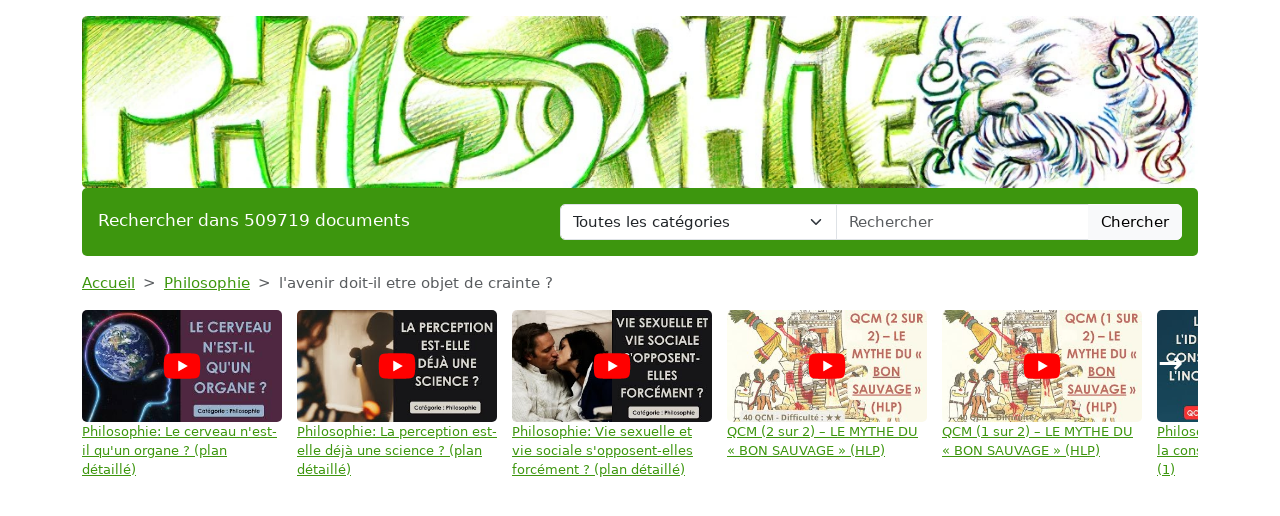

--- FILE ---
content_type: text/html; charset=UTF-8
request_url: https://www.aide-en-philo.com/philosophie/lavenir-doit-il-etre-objet-de-crainte-6
body_size: 10262
content:
<!DOCTYPE html>
<html lang="fr">
<head>
    <meta charset="utf-8">
    <meta name="viewport" content="width=device-width, initial-scale=1">

    <meta name="robots" content="index">
    <meta name="description" content="PLAN A. L&#039;avenir doit nécessairement être objet de crainte. - L&#039;avenir comme privation d&#039;être. - La seule certitude de la mort. B. En étant lié aux pr...">
    <meta name="keywords" content="avenir,objet,crainte">
    <meta name="author" content="Aide en Philo">
    <meta name="publisher" content="Aide en Philo">
    <title>
        l&#039;avenir doit-il etre objet de crainte	?    </title>

    <link rel="canonical" href="https://www.aide-en-philo.com/philosophie/lavenir-doit-il-etre-objet-de-crainte-6">

    <link href="/css/aep/app.css?id=05a93ea0741599da8fbb12866aba5509" rel="stylesheet">

    <link rel="apple-touch-icon" sizes="180x180" href="https://www.aide-en-philo.com/apple-touch-icon.png">
    <link rel="icon" type="image/png" sizes="32x32" href="https://www.aide-en-philo.com/favicon-32x32.png">
    <link rel="icon" type="image/png" sizes="16x16" href="https://www.aide-en-philo.com/favicon-16x16.png">
    <link rel="manifest" href="https://www.aide-en-philo.com/site.webmanifest">

        <link href="/css/common/document.css?id=a8b0c7a2b83290508cd77e5d6e83f971" rel="stylesheet">

    <style>
    .text-c {
        color: #3d960e;
        transition: opacity 0.3s ease;
    }

    .text-c:hover {
        color: #3d960e;
        opacity: 0.8;
    }

    .bg-c {
        background-color: #3d960e;
    }

    .btn.bg-c:hover {
        background-color: #3d960e;
        opacity: 0.8;
    }

    .bd-c {
        border-color: #3d960e;
    }
</style>
</head>
<body>

<header class="container mb-3">

    <a href="https://www.aide-en-philo.com" title="Accueil du site">
    <img class="img-fluid w-100 mt-3 rounded" src="https://www.aide-en-philo.com/img/wpk/aep/banner.webp"
         alt="Aide en Philo"
         title="Bannière de Aide en Philo"
    >
</a>
    <div class="bg-c text-white px-3 py-3 rounded search-section">
        <div class="row header-search
                        cat-color
                                ">
            <div class="col-12 col-md-5 ">
                <p class="fs-5 m-0 py-1 ">Rechercher dans 509719 documents</p>
            </div>
            <div class="d-none d-md-inline-block col-md-7">
                <form action="https://www.aide-en-philo.com/recherche" method="get" class="mb-0 searchbar">
                    <input type="hidden" name="_token" value="qtx6kDW5hSunQEgfz6Kvfop2UCl6ffyfjXu10rSC">                    <div class="input-group">
                        <select name="category" class="form-select form-control">
                            <option value="0" selected>Toutes les catégories</option>
                                                            <option value="anthologie">Anthologie</option>
                                                            <option value="anthropologie-ethnologie">Anthropologie / Ethnologie</option>
                                                            <option value="astrologie">Astrologie</option>
                                                            <option value="beaux-arts">Beaux-Arts</option>
                                                            <option value="biographie">Biographies</option>
                                                            <option value="chronologie">Chronologie</option>
                                                            <option value="cinema">Cinéma</option>
                                                            <option value="citations">Citations</option>
                                                            <option value="college">Collège</option>
                                                            <option value="comptabilite">Comptabilité</option>
                                                            <option value="cours">Cours</option>
                                                            <option value="culture-generale">Culture Générale</option>
                                                            <option value="dictionnaire">Dictionnaire</option>
                                                            <option value="divers">Divers</option>
                                                            <option value="droit">Droit</option>
                                                            <option value="echange">Echange</option>
                                                            <option value="ecologie">Ecologie</option>
                                                            <option value="economie">Economie / SES</option>
                                                            <option value="encyclopedie">Encyclopédie</option>
                                                            <option value="faune-et-flore">Faune et Flore</option>
                                                            <option value="fiches-de-lecture">Fiches de lecture</option>
                                                            <option value="fiches-de-revision">Fiches de révision</option>
                                                            <option value="litterature">Français / Littérature</option>
                                                            <option value="politique">Géopolitique / Politique</option>
                                                            <option value="gestion">Gestion</option>
                                                            <option value="grand-oral">Grand Oral</option>
                                                            <option value="histoire-geographie">Histoire-Géographie</option>
                                                            <option value="informatique-nsi">Informatique / NSI</option>
                                                            <option value="inventeurs-et-explorateurs">Inventeurs et Explorateurs</option>
                                                            <option value="langues">Langues</option>
                                                            <option value="mathematiques">Mathématiques</option>
                                                            <option value="medecine">Médecine</option>
                                                            <option value="methodologie">Méthodologie</option>
                                                            <option value="mythologie">Mythologie</option>
                                                            <option value="pedagogie">Pédagogie</option>
                                                            <option value="philosophie">Philosophie</option>
                                                            <option value="physique-chimie">Physique-Chimie</option>
                                                            <option value="podcast">Podcast</option>
                                                            <option value="psychologie">Psychologie</option>
                                                            <option value="quizz-gratuit">Quiz Gratuit</option>
                                                            <option value="rapport-de-stage">Rapport de stage</option>
                                                            <option value="religions">Religions</option>
                                                            <option value="ressources-gratuites">Ressources gratuites</option>
                                                            <option value="sciences-et-techniques">Sciences et Techniques</option>
                                                            <option value="sociologie">Sociologie</option>
                                                            <option value="sports-et-loisirs">Sports et Loisirs</option>
                                                            <option value="svt">SVT</option>
                                                    </select>
                        <input type="text"
                               class="form-control"
                               name="query"
                               placeholder="Rechercher"
                               required
                               value="">
                        <button class="btn btn-light searchbar-submit" type="submit">Chercher</button>
                    </div>
                </form>
            </div>
            <div class="d-inline-block d-md-none">
                <form action="https://www.aide-en-philo.com/recherche" method="get" class="mb-0 searchbar">
                    <input type="hidden" name="_token" value="qtx6kDW5hSunQEgfz6Kvfop2UCl6ffyfjXu10rSC">                    <select name="category" class="form-select form-control mb-2">
                        <option value="0" selected>Toutes les catégories</option>
                                                    <option value="anthologie">Anthologie</option>
                                                    <option value="anthropologie-ethnologie">Anthropologie / Ethnologie</option>
                                                    <option value="astrologie">Astrologie</option>
                                                    <option value="beaux-arts">Beaux-Arts</option>
                                                    <option value="biographie">Biographies</option>
                                                    <option value="chronologie">Chronologie</option>
                                                    <option value="cinema">Cinéma</option>
                                                    <option value="citations">Citations</option>
                                                    <option value="college">Collège</option>
                                                    <option value="comptabilite">Comptabilité</option>
                                                    <option value="cours">Cours</option>
                                                    <option value="culture-generale">Culture Générale</option>
                                                    <option value="dictionnaire">Dictionnaire</option>
                                                    <option value="divers">Divers</option>
                                                    <option value="droit">Droit</option>
                                                    <option value="echange">Echange</option>
                                                    <option value="ecologie">Ecologie</option>
                                                    <option value="economie">Economie / SES</option>
                                                    <option value="encyclopedie">Encyclopédie</option>
                                                    <option value="faune-et-flore">Faune et Flore</option>
                                                    <option value="fiches-de-lecture">Fiches de lecture</option>
                                                    <option value="fiches-de-revision">Fiches de révision</option>
                                                    <option value="litterature">Français / Littérature</option>
                                                    <option value="politique">Géopolitique / Politique</option>
                                                    <option value="gestion">Gestion</option>
                                                    <option value="grand-oral">Grand Oral</option>
                                                    <option value="histoire-geographie">Histoire-Géographie</option>
                                                    <option value="informatique-nsi">Informatique / NSI</option>
                                                    <option value="inventeurs-et-explorateurs">Inventeurs et Explorateurs</option>
                                                    <option value="langues">Langues</option>
                                                    <option value="mathematiques">Mathématiques</option>
                                                    <option value="medecine">Médecine</option>
                                                    <option value="methodologie">Méthodologie</option>
                                                    <option value="mythologie">Mythologie</option>
                                                    <option value="pedagogie">Pédagogie</option>
                                                    <option value="philosophie">Philosophie</option>
                                                    <option value="physique-chimie">Physique-Chimie</option>
                                                    <option value="podcast">Podcast</option>
                                                    <option value="psychologie">Psychologie</option>
                                                    <option value="quizz-gratuit">Quiz Gratuit</option>
                                                    <option value="rapport-de-stage">Rapport de stage</option>
                                                    <option value="religions">Religions</option>
                                                    <option value="ressources-gratuites">Ressources gratuites</option>
                                                    <option value="sciences-et-techniques">Sciences et Techniques</option>
                                                    <option value="sociologie">Sociologie</option>
                                                    <option value="sports-et-loisirs">Sports et Loisirs</option>
                                                    <option value="svt">SVT</option>
                                            </select>
                    <div class="input-group">
                        <input type="text" class="form-control" name="query" placeholder="Rechercher" required>
                        <button class="btn btn-light searchbar-submit" type="submit">Chercher</button>
                    </div>
                </form>
            </div>
        </div>
    </div>

    
</header>

<main class="container mb-5">
    
    <nav style="--bs-breadcrumb-divider: '>';" aria-label="breadcrumb" class="mb-3">
    <ol class="breadcrumb">
        <li class="breadcrumb-item"><a class="text-c" href="https://www.aide-en-philo.com" title="Accueil">Accueil</a></li>
                    <li class="breadcrumb-item"><a class="text-c"
                                           title="Philosophie"
                                           href="https://www.aide-en-philo.com/categorie/philosophie-0">Philosophie</a>
            </li>
                <li class="breadcrumb-item active" aria-current="page">l&#039;avenir doit-il etre objet de crainte	?</li>
    </ol>
</nav>
    <div class="thumbs-container" id="thumbs-container">
        <div class="thumbs" id="thumbs">
                            <div class="thumb">
                    <a href="https://youtu.be/jIZZgVnkxfU" target="_blank" class="thumb-link"
                       title="Philosophie: Le cerveau n&#039;est-il qu&#039;un organe ? (plan détaillé)">
                        <div class="thumb-img-container">
                            <img src="https://i.ytimg.com/vi/jIZZgVnkxfU/mqdefault.jpg" alt="Philosophie: Le cerveau n&#039;est-il qu&#039;un organe ? (plan détaillé)" class="thumb-img">
                            <div class="thumb-overlay">
                                <img src="https://www.aide-en-philo.com/img/wpk/common/yt.svg"/>
                            </div>
                        </div>
                        <span class="thumb-title">Philosophie: Le cerveau n&#039;est-il qu&#039;un organe ? (plan détaillé)</span>
                    </a>
                </div>
                            <div class="thumb">
                    <a href="https://youtu.be/OY_sqpXo8-M" target="_blank" class="thumb-link"
                       title="Philosophie: La perception est-elle déjà une science ? (plan détaillé)">
                        <div class="thumb-img-container">
                            <img src="https://i.ytimg.com/vi/OY_sqpXo8-M/mqdefault.jpg" alt="Philosophie: La perception est-elle déjà une science ? (plan détaillé)" class="thumb-img">
                            <div class="thumb-overlay">
                                <img src="https://www.aide-en-philo.com/img/wpk/common/yt.svg"/>
                            </div>
                        </div>
                        <span class="thumb-title">Philosophie: La perception est-elle déjà une science ? (plan détaillé)</span>
                    </a>
                </div>
                            <div class="thumb">
                    <a href="https://youtu.be/NTCzvZgfofA" target="_blank" class="thumb-link"
                       title="Philosophie: Vie sexuelle et vie sociale s&#039;opposent-elles forcément ? (plan détaillé)">
                        <div class="thumb-img-container">
                            <img src="https://i.ytimg.com/vi/NTCzvZgfofA/mqdefault.jpg" alt="Philosophie: Vie sexuelle et vie sociale s&#039;opposent-elles forcément ? (plan détaillé)" class="thumb-img">
                            <div class="thumb-overlay">
                                <img src="https://www.aide-en-philo.com/img/wpk/common/yt.svg"/>
                            </div>
                        </div>
                        <span class="thumb-title">Philosophie: Vie sexuelle et vie sociale s&#039;opposent-elles forcément ? (plan détaillé)</span>
                    </a>
                </div>
                            <div class="thumb">
                    <a href="https://youtu.be/J6hLJFgOiD8" target="_blank" class="thumb-link"
                       title="QCM (2 sur 2) – LE MYTHE DU « BON SAUVAGE » (HLP)">
                        <div class="thumb-img-container">
                            <img src="https://i.ytimg.com/vi/J6hLJFgOiD8/mqdefault.jpg" alt="QCM (2 sur 2) – LE MYTHE DU « BON SAUVAGE » (HLP)" class="thumb-img">
                            <div class="thumb-overlay">
                                <img src="https://www.aide-en-philo.com/img/wpk/common/yt.svg"/>
                            </div>
                        </div>
                        <span class="thumb-title">QCM (2 sur 2) – LE MYTHE DU « BON SAUVAGE » (HLP)</span>
                    </a>
                </div>
                            <div class="thumb">
                    <a href="https://youtu.be/CsZ7YmZGMnw" target="_blank" class="thumb-link"
                       title="QCM (1 sur 2) – LE MYTHE DU « BON SAUVAGE » (HLP)">
                        <div class="thumb-img-container">
                            <img src="https://i.ytimg.com/vi/CsZ7YmZGMnw/mqdefault.jpg" alt="QCM (1 sur 2) – LE MYTHE DU « BON SAUVAGE » (HLP)" class="thumb-img">
                            <div class="thumb-overlay">
                                <img src="https://www.aide-en-philo.com/img/wpk/common/yt.svg"/>
                            </div>
                        </div>
                        <span class="thumb-title">QCM (1 sur 2) – LE MYTHE DU « BON SAUVAGE » (HLP)</span>
                    </a>
                </div>
                            <div class="thumb">
                    <a href="https://youtu.be/I3v_sgw7OEI" target="_blank" class="thumb-link"
                       title="Philosophie: Le moi, l&#039;identité, la conscience et l&#039;inconscient (1)">
                        <div class="thumb-img-container">
                            <img src="https://i.ytimg.com/vi/I3v_sgw7OEI/mqdefault.jpg" alt="Philosophie: Le moi, l&#039;identité, la conscience et l&#039;inconscient (1)" class="thumb-img">
                            <div class="thumb-overlay">
                                <img src="https://www.aide-en-philo.com/img/wpk/common/yt.svg"/>
                            </div>
                        </div>
                        <span class="thumb-title">Philosophie: Le moi, l&#039;identité, la conscience et l&#039;inconscient (1)</span>
                    </a>
                </div>
                            <div class="thumb">
                    <a href="https://youtu.be/Qg4TEXXNplo" target="_blank" class="thumb-link"
                       title="TEST DE CONTROLE DES CONNAISSANCES:  liberté, bonheur, temps et mort (PHILOSOPHIE)">
                        <div class="thumb-img-container">
                            <img src="https://i.ytimg.com/vi/Qg4TEXXNplo/mqdefault.jpg" alt="TEST DE CONTROLE DES CONNAISSANCES:  liberté, bonheur, temps et mort (PHILOSOPHIE)" class="thumb-img">
                            <div class="thumb-overlay">
                                <img src="https://www.aide-en-philo.com/img/wpk/common/yt.svg"/>
                            </div>
                        </div>
                        <span class="thumb-title">TEST DE CONTROLE DES CONNAISSANCES:  liberté, bonheur, temps et mort (PHILOSOPHIE)</span>
                    </a>
                </div>
                            <div class="thumb">
                    <a href="https://youtu.be/CulvNLeLq_U" target="_blank" class="thumb-link"
                       title="🧠 QCM — Les passions (H.L.P. : Les expressions de la sensibilité)">
                        <div class="thumb-img-container">
                            <img src="https://i.ytimg.com/vi/CulvNLeLq_U/mqdefault.jpg" alt="🧠 QCM — Les passions (H.L.P. : Les expressions de la sensibilité)" class="thumb-img">
                            <div class="thumb-overlay">
                                <img src="https://www.aide-en-philo.com/img/wpk/common/yt.svg"/>
                            </div>
                        </div>
                        <span class="thumb-title">🧠 QCM — Les passions (H.L.P. : Les expressions de la sensibilité)</span>
                    </a>
                </div>
                            <div class="thumb">
                    <a href="https://youtu.be/QeR7-3WhAVE" target="_blank" class="thumb-link"
                       title="QCM SUR LE STOÏCISME - 20 QCM">
                        <div class="thumb-img-container">
                            <img src="https://i.ytimg.com/vi/QeR7-3WhAVE/mqdefault.jpg" alt="QCM SUR LE STOÏCISME - 20 QCM" class="thumb-img">
                            <div class="thumb-overlay">
                                <img src="https://www.aide-en-philo.com/img/wpk/common/yt.svg"/>
                            </div>
                        </div>
                        <span class="thumb-title">QCM SUR LE STOÏCISME - 20 QCM</span>
                    </a>
                </div>
                            <div class="thumb">
                    <a href="https://youtu.be/I-Br3uG0WMM" target="_blank" class="thumb-link"
                       title="Epicure et l&#039;épicurisme -  21 QCM - Difficulté : ★★">
                        <div class="thumb-img-container">
                            <img src="https://i.ytimg.com/vi/I-Br3uG0WMM/mqdefault.jpg" alt="Epicure et l&#039;épicurisme -  21 QCM - Difficulté : ★★" class="thumb-img">
                            <div class="thumb-overlay">
                                <img src="https://www.aide-en-philo.com/img/wpk/common/yt.svg"/>
                            </div>
                        </div>
                        <span class="thumb-title">Epicure et l&#039;épicurisme -  21 QCM - Difficulté : ★★</span>
                    </a>
                </div>
                            <div class="thumb">
                    <a href="https://youtu.be/7-DpOYMlElU" target="_blank" class="thumb-link"
                       title="🧩 QCM — La Vérité">
                        <div class="thumb-img-container">
                            <img src="https://i.ytimg.com/vi/7-DpOYMlElU/mqdefault.jpg" alt="🧩 QCM — La Vérité" class="thumb-img">
                            <div class="thumb-overlay">
                                <img src="https://www.aide-en-philo.com/img/wpk/common/yt.svg"/>
                            </div>
                        </div>
                        <span class="thumb-title">🧩 QCM — La Vérité</span>
                    </a>
                </div>
                            <div class="thumb">
                    <a href="https://youtu.be/dX9-T1sySEs" target="_blank" class="thumb-link"
                       title="Philosophie: L&#039;art est il un luxe superflu ? (plan détaillé)">
                        <div class="thumb-img-container">
                            <img src="https://i.ytimg.com/vi/dX9-T1sySEs/mqdefault.jpg" alt="Philosophie: L&#039;art est il un luxe superflu ? (plan détaillé)" class="thumb-img">
                            <div class="thumb-overlay">
                                <img src="https://www.aide-en-philo.com/img/wpk/common/yt.svg"/>
                            </div>
                        </div>
                        <span class="thumb-title">Philosophie: L&#039;art est il un luxe superflu ? (plan détaillé)</span>
                    </a>
                </div>
                            <div class="thumb">
                    <a href="https://youtu.be/WVn2UbHKUrU" target="_blank" class="thumb-link"
                       title="Philosophie: Faut-il être seul pour être soi même ? (plan détaillé)">
                        <div class="thumb-img-container">
                            <img src="https://i.ytimg.com/vi/WVn2UbHKUrU/mqdefault.jpg" alt="Philosophie: Faut-il être seul pour être soi même ? (plan détaillé)" class="thumb-img">
                            <div class="thumb-overlay">
                                <img src="https://www.aide-en-philo.com/img/wpk/common/yt.svg"/>
                            </div>
                        </div>
                        <span class="thumb-title">Philosophie: Faut-il être seul pour être soi même ? (plan détaillé)</span>
                    </a>
                </div>
                            <div class="thumb">
                    <a href="https://youtu.be/Tv5ApOA3O0k" target="_blank" class="thumb-link"
                       title="15 QCM - La conscience et l’inconscient (philosophie)">
                        <div class="thumb-img-container">
                            <img src="https://i.ytimg.com/vi/Tv5ApOA3O0k/mqdefault.jpg" alt="15 QCM - La conscience et l’inconscient (philosophie)" class="thumb-img">
                            <div class="thumb-overlay">
                                <img src="https://www.aide-en-philo.com/img/wpk/common/yt.svg"/>
                            </div>
                        </div>
                        <span class="thumb-title">15 QCM - La conscience et l’inconscient (philosophie)</span>
                    </a>
                </div>
                            <div class="thumb">
                    <a href="https://youtu.be/y_W31lBwmG4" target="_blank" class="thumb-link"
                       title="Philosophie: Liberté, responsabilité et société - 15 QCM - Difficulté : ★★">
                        <div class="thumb-img-container">
                            <img src="https://i.ytimg.com/vi/y_W31lBwmG4/mqdefault.jpg" alt="Philosophie: Liberté, responsabilité et société - 15 QCM - Difficulté : ★★" class="thumb-img">
                            <div class="thumb-overlay">
                                <img src="https://www.aide-en-philo.com/img/wpk/common/yt.svg"/>
                            </div>
                        </div>
                        <span class="thumb-title">Philosophie: Liberté, responsabilité et société - 15 QCM - Difficulté : ★★</span>
                    </a>
                </div>
                            <div class="thumb">
                    <a href="https://youtu.be/vnzo6dyW3SA" target="_blank" class="thumb-link"
                       title="🧠 QCM – La liberté (philosophie)">
                        <div class="thumb-img-container">
                            <img src="https://i.ytimg.com/vi/vnzo6dyW3SA/mqdefault.jpg" alt="🧠 QCM – La liberté (philosophie)" class="thumb-img">
                            <div class="thumb-overlay">
                                <img src="https://www.aide-en-philo.com/img/wpk/common/yt.svg"/>
                            </div>
                        </div>
                        <span class="thumb-title">🧠 QCM – La liberté (philosophie)</span>
                    </a>
                </div>
                            <div class="thumb">
                    <a href="https://youtu.be/p91Gjc18xKI" target="_blank" class="thumb-link"
                       title="QCM général sur toutes les notions  du programme (philosophie)">
                        <div class="thumb-img-container">
                            <img src="https://i.ytimg.com/vi/p91Gjc18xKI/mqdefault.jpg" alt="QCM général sur toutes les notions  du programme (philosophie)" class="thumb-img">
                            <div class="thumb-overlay">
                                <img src="https://www.aide-en-philo.com/img/wpk/common/yt.svg"/>
                            </div>
                        </div>
                        <span class="thumb-title">QCM général sur toutes les notions  du programme (philosophie)</span>
                    </a>
                </div>
                            <div class="thumb">
                    <a href="https://youtu.be/4hlZHzMlJIo" target="_blank" class="thumb-link"
                       title="Oeuvres philosophiques (4)">
                        <div class="thumb-img-container">
                            <img src="https://i.ytimg.com/vi/4hlZHzMlJIo/mqdefault.jpg" alt="Oeuvres philosophiques (4)" class="thumb-img">
                            <div class="thumb-overlay">
                                <img src="https://www.aide-en-philo.com/img/wpk/common/yt.svg"/>
                            </div>
                        </div>
                        <span class="thumb-title">Oeuvres philosophiques (4)</span>
                    </a>
                </div>
                            <div class="thumb">
                    <a href="https://youtu.be/qLaLqp2aFKA" target="_blank" class="thumb-link"
                       title="Vingt grandes oeuvres de la pensée philosophique">
                        <div class="thumb-img-container">
                            <img src="https://i.ytimg.com/vi/qLaLqp2aFKA/mqdefault.jpg" alt="Vingt grandes oeuvres de la pensée philosophique" class="thumb-img">
                            <div class="thumb-overlay">
                                <img src="https://www.aide-en-philo.com/img/wpk/common/yt.svg"/>
                            </div>
                        </div>
                        <span class="thumb-title">Vingt grandes oeuvres de la pensée philosophique</span>
                    </a>
                </div>
                            <div class="thumb">
                    <a href="https://youtu.be/cllovxc3Djk" target="_blank" class="thumb-link"
                       title="Oeuvres philosophiques - 2 -">
                        <div class="thumb-img-container">
                            <img src="https://i.ytimg.com/vi/cllovxc3Djk/mqdefault.jpg" alt="Oeuvres philosophiques - 2 -" class="thumb-img">
                            <div class="thumb-overlay">
                                <img src="https://www.aide-en-philo.com/img/wpk/common/yt.svg"/>
                            </div>
                        </div>
                        <span class="thumb-title">Oeuvres philosophiques - 2 -</span>
                    </a>
                </div>
                            <div class="thumb">
                    <a href="https://youtu.be/bpshCuXUZTM" target="_blank" class="thumb-link"
                       title="Philosophie: La raison peut-elle remplacer la religion ? (plan détaillé)">
                        <div class="thumb-img-container">
                            <img src="https://i.ytimg.com/vi/bpshCuXUZTM/mqdefault.jpg" alt="Philosophie: La raison peut-elle remplacer la religion ? (plan détaillé)" class="thumb-img">
                            <div class="thumb-overlay">
                                <img src="https://www.aide-en-philo.com/img/wpk/common/yt.svg"/>
                            </div>
                        </div>
                        <span class="thumb-title">Philosophie: La raison peut-elle remplacer la religion ? (plan détaillé)</span>
                    </a>
                </div>
                            <div class="thumb">
                    <a href="https://youtu.be/9aBucomMk3Y" target="_blank" class="thumb-link"
                       title="Philosophie: Le hasard n&#039;est-il qu&#039;une impression subjective ? (plan détaillé)">
                        <div class="thumb-img-container">
                            <img src="https://i.ytimg.com/vi/9aBucomMk3Y/mqdefault.jpg" alt="Philosophie: Le hasard n&#039;est-il qu&#039;une impression subjective ? (plan détaillé)" class="thumb-img">
                            <div class="thumb-overlay">
                                <img src="https://www.aide-en-philo.com/img/wpk/common/yt.svg"/>
                            </div>
                        </div>
                        <span class="thumb-title">Philosophie: Le hasard n&#039;est-il qu&#039;une impression subjective ? (plan détaillé)</span>
                    </a>
                </div>
                            <div class="thumb">
                    <a href="https://youtu.be/tkSHtCWwVMM" target="_blank" class="thumb-link"
                       title="Philosophie: Peut-on être idéaliste ? (plan détaillé)">
                        <div class="thumb-img-container">
                            <img src="https://i.ytimg.com/vi/tkSHtCWwVMM/mqdefault.jpg" alt="Philosophie: Peut-on être idéaliste ? (plan détaillé)" class="thumb-img">
                            <div class="thumb-overlay">
                                <img src="https://www.aide-en-philo.com/img/wpk/common/yt.svg"/>
                            </div>
                        </div>
                        <span class="thumb-title">Philosophie: Peut-on être idéaliste ? (plan détaillé)</span>
                    </a>
                </div>
                            <div class="thumb">
                    <a href="https://youtu.be/nZK_tNLBTRQ" target="_blank" class="thumb-link"
                       title="Philosophie: L&#039;histoire de l&#039;humanité obéit-elle à une finalité supérieure ? (plan détaillé)">
                        <div class="thumb-img-container">
                            <img src="https://i.ytimg.com/vi/nZK_tNLBTRQ/mqdefault.jpg" alt="Philosophie: L&#039;histoire de l&#039;humanité obéit-elle à une finalité supérieure ? (plan détaillé)" class="thumb-img">
                            <div class="thumb-overlay">
                                <img src="https://www.aide-en-philo.com/img/wpk/common/yt.svg"/>
                            </div>
                        </div>
                        <span class="thumb-title">Philosophie: L&#039;histoire de l&#039;humanité obéit-elle à une finalité supérieure ? (plan détaillé)</span>
                    </a>
                </div>
                            <div class="thumb">
                    <a href="https://youtu.be/zTEC-3alsyY" target="_blank" class="thumb-link"
                       title="Philosophie: L&#039;esprit se réduit-il à la pensée ? (plan détaillé)">
                        <div class="thumb-img-container">
                            <img src="https://i.ytimg.com/vi/zTEC-3alsyY/mqdefault.jpg" alt="Philosophie: L&#039;esprit se réduit-il à la pensée ? (plan détaillé)" class="thumb-img">
                            <div class="thumb-overlay">
                                <img src="https://www.aide-en-philo.com/img/wpk/common/yt.svg"/>
                            </div>
                        </div>
                        <span class="thumb-title">Philosophie: L&#039;esprit se réduit-il à la pensée ? (plan détaillé)</span>
                    </a>
                </div>
                            <div class="thumb">
                    <a href="https://youtu.be/yBb4qzZlV38" target="_blank" class="thumb-link"
                       title="Philosophie: L&#039;État doit-il limiter son pouvoir ? (plan détaillé)">
                        <div class="thumb-img-container">
                            <img src="https://i.ytimg.com/vi/yBb4qzZlV38/mqdefault.jpg" alt="Philosophie: L&#039;État doit-il limiter son pouvoir ? (plan détaillé)" class="thumb-img">
                            <div class="thumb-overlay">
                                <img src="https://www.aide-en-philo.com/img/wpk/common/yt.svg"/>
                            </div>
                        </div>
                        <span class="thumb-title">Philosophie: L&#039;État doit-il limiter son pouvoir ? (plan détaillé)</span>
                    </a>
                </div>
                            <div class="thumb">
                    <a href="https://youtu.be/q_-YbJfa14M" target="_blank" class="thumb-link"
                       title="Philosophie: La philosophie a-t-elle tendance à oublier la tragédie de l&#039;existence ? (plan détaillé)">
                        <div class="thumb-img-container">
                            <img src="https://i.ytimg.com/vi/q_-YbJfa14M/mqdefault.jpg" alt="Philosophie: La philosophie a-t-elle tendance à oublier la tragédie de l&#039;existence ? (plan détaillé)" class="thumb-img">
                            <div class="thumb-overlay">
                                <img src="https://www.aide-en-philo.com/img/wpk/common/yt.svg"/>
                            </div>
                        </div>
                        <span class="thumb-title">Philosophie: La philosophie a-t-elle tendance à oublier la tragédie de l&#039;existence ? (plan détaillé)</span>
                    </a>
                </div>
                            <div class="thumb">
                    <a href="https://youtu.be/L7CL66IzSy0" target="_blank" class="thumb-link"
                       title="Philosophie: L&#039;image tue t elle l&#039;écrit ? (plan détaillé)">
                        <div class="thumb-img-container">
                            <img src="https://i.ytimg.com/vi/L7CL66IzSy0/mqdefault.jpg" alt="Philosophie: L&#039;image tue t elle l&#039;écrit ? (plan détaillé)" class="thumb-img">
                            <div class="thumb-overlay">
                                <img src="https://www.aide-en-philo.com/img/wpk/common/yt.svg"/>
                            </div>
                        </div>
                        <span class="thumb-title">Philosophie: L&#039;image tue t elle l&#039;écrit ? (plan détaillé)</span>
                    </a>
                </div>
                            <div class="thumb">
                    <a href="https://youtu.be/HiDanWtUo9Q" target="_blank" class="thumb-link"
                       title="Philosophie: L&#039;homme est il par nature égoïste ? (plan détaillé)">
                        <div class="thumb-img-container">
                            <img src="https://i.ytimg.com/vi/HiDanWtUo9Q/mqdefault.jpg" alt="Philosophie: L&#039;homme est il par nature égoïste ? (plan détaillé)" class="thumb-img">
                            <div class="thumb-overlay">
                                <img src="https://www.aide-en-philo.com/img/wpk/common/yt.svg"/>
                            </div>
                        </div>
                        <span class="thumb-title">Philosophie: L&#039;homme est il par nature égoïste ? (plan détaillé)</span>
                    </a>
                </div>
                            <div class="thumb">
                    <a href="https://youtu.be/LmX5McPLxzE" target="_blank" class="thumb-link"
                       title="Philosophie: En art, est-ce la forme seule qui compte ? (plan détaillé)">
                        <div class="thumb-img-container">
                            <img src="https://i.ytimg.com/vi/LmX5McPLxzE/mqdefault.jpg" alt="Philosophie: En art, est-ce la forme seule qui compte ? (plan détaillé)" class="thumb-img">
                            <div class="thumb-overlay">
                                <img src="https://www.aide-en-philo.com/img/wpk/common/yt.svg"/>
                            </div>
                        </div>
                        <span class="thumb-title">Philosophie: En art, est-ce la forme seule qui compte ? (plan détaillé)</span>
                    </a>
                </div>
                    </div>
        <span id="thumb-nav-prev">←</span>
        <span id="thumb-nav-next">→</span>
    </div>

    
    <div class="d-flex flex-row justify-content-between align-items-start">
        <h1 class="mb-4">l&#039;avenir doit-il etre objet de crainte	?</h1>
            </div>

    <div class="text-center">
        <button class="open-payment btn bg-c text-white mb-3">
        <svg style="margin: 0 0 3px 0;" fill="white" xmlns="http://www.w3.org/2000/svg" width="15" height="15" viewBox="0 0 20 20">
            <title>
                download
            </title>
            <path d="M17 12v5H3v-5H1v5a2 2 0 0 0 2 2h14a2 2 0 0 0 2-2v-5z"/>
            <path d="M10 15l5-6h-4V1H9v8H5l5 6z"/>
        </svg>
        Obtenir ce document
    </button>

    </div>

    
    <h2 class="mb-3">Extrait du document</h2>

    
    
            <div class="card mb-3">
            <div class="card-body">
                                <p class="fw-light mb-0">«
                                                                                                                            PLAN
A.
                                                            <br>
                                                                                <br>
                                                                    L'avenir doit nécessairement être objet de crainte.
- L'avenir comme privation d'être.
- La seule certitude de la mort.
B.
                                                            <br>
                                                                                <br>
                                                                    En étant lié aux projets et aux possibles, l'avenir ne doit pas être
objet de crainte.
- Le dynamisme de la vie.
- L'expérience de la liberté dans le projet.
C.
                                                            <br>
                                                                                <br>
                                                                    Angoisse et liberté étant inséparables, l'avenir est davantage objet
d'angoisse que de crainte.
- L'angoisse comme expérience de la liberté.
- La responsabilité.
Problématique : L'avenir n'étant pas donné, il est difficile d'en faire un objet réel ; or c'est justement parce qu'il ne
renvoie pas à de la réalité qu'il peut susciter la crainte.
                                                            <br>
                                                                                <br>
                                                                    L'avenir se définit comme la dimension future du temps,
privée d'existence.
                                                            <br>
                                                                                <br>
                                                                    Il met enjeu un principe de dégradation et de mort inquiétant.
                                                            <br>
                                                                                <br>
                                                                    Mais n'est-il pas aussi un aspect
de la liberté et du pouvoir que l'homme peut avoir sur sa propre existence ?
PISTES POUR LA DISSERTATION
• L'avenir doit, nécessairement et obligatoirement, être objet de crainte : L'homme se projette vers l'avenir, objet
nécessairement d'une appréhension.
                                                            <br>
                                                                                <br>
                                                                    L'attitude de notre conscience vis-à-vis de l'avenir est celle de l'attente,
marquée par l'instabilité et les incertitudes inquiétantes.
                                                            <br>
                                                                                <br>
                                                                    Nous voyons se succéder les images les plus diverses.
                                                            <br>
                                                                                <br>
                                                                    Or
ces images ne correspondent à rien de donné.
                                                            <br>
                                                                                <br>
                                                                    Le mouvement de pensée vers l'avenir ne correspond pas à un objet
au sens strict du terme.
                                                            <br>
                                                                                <br>
                                                                    C'est un fait que notre avenir, loin d'être donné, est incertain et ne forme pas un objet en
tant que tel.
                                                            <br>
                                                                                <br>
                                                                    Nous nous projetons vers une absence, nous tendons nécessairement notre esprit vers les dangers
possibles liés aux incertitudes et à la temporalité.
                                                            <br>
                                                                                <br>
                                                                    Aussi devons-nous nécessairement, dans cette optique, saisir
l'avenir comme objet de crainte et d'appréhension.
                                                            <br>
                                                                                <br>
                                                                    Car l'avenir est privation d'être : il se présente à moi non point
comme une plénitude, mais comme un non-être dangereux, ayant une existence imparfaite ou obscure.
                                                            <br>
                                                                                <br>
                                                                    Je dois
craindre le temps comme avenir car il me révèle mes impuissances et mes limites : je bute contre un obstacle
étrange, insaisissable, un vide fait, pétri, d'impuissance et d'étrangeté.
                                                            <br>
                                                                        </p>
                <div class="ad-container ad-inline">
        <ins class="adsbygoogle"
             style="display:block; text-align:center;"
             data-ad-layout="in-article"
             data-ad-format="fluid"
             data-ad-client="ca-pub-1721968796862149"
             data-ad-slot="8226996610"></ins>
    </div>
    <script type="e6c3c90b129792c907c9428a-text/javascript">
        (adsbygoogle = window.adsbygoogle || []).push({});
    </script>
                <p class="fw-light mb-0">
                                                                    L'avenir ne me signale-t-il pas mon
impuissance ? Tout en lui est déséquilibre, attente vide, effort arc-bouté dans la vacuité.
                                                            <br>
                                                                                <br>
                                                                    Je dois nécessairement
craindre cet avenir marqué par le non-être.
                                                            <br>
                                                                                <br>
                                                                    C'est ce que note justement Ferdinand Alquié : « Le corps ne se tend
alors que vers l'absence, l'esprit doit se nourrir d'images imprécises, et non de souvenirs ou de sensations [...] Sans
cesse freinée et mise en réserve, notre énergie frémit et s'impatiente, esquisse des mouvements et, par là, nous
déséquilibre.
                                                            <br>
                                                                                <br>
                                                                    » (F.
                                                            <br>
                                                                                <br>
                                                                    Alquié, Le Désir d'éternité, PUF, p.
                                                            <br>
                                                                                <br>
                                                                    36).
Une autre raison fait que le temps doit être nécessairement objet de crainte et d'appréhension.
                                                            <br>
                                                                                <br>
                                                                    En effet, le temps
se manifeste à moi dans l'irréversibilité des changements.
                                                            <br>
                                                                                <br>
                                                                    Il est le caractère qu'ont les changements d'être
irréversibles.
                                                            <br>
                                                                                <br>
                                                                    Dès lors, que représente l'avenir et pourquoi doit-il être nécessairement objet de crainte ? L'avenir me
dévoile ma mort, en lui inscrite.
                                                            <br>
                                                                                <br>
                                                                    La corruption temporelle pénètre mon avenir.
                                                            <br>
                                                                                <br>
                                                                    La mort est par l'avenir au centre de
ma vie et je dois nécessairement (par l'effet même de la nature des choses) la saisir comme objet de crainte.
Ainsi l'avenir suscite la crainte car il peut contenir l'incertitude et le danger, mais aussi parce qu'il est lié à la seule
certitude que je possède : la certitude du néant, la certitude de la mort.
                                                            <br>
                                                                                <br>
                                                                    Ce que promet, à coup sûr, l'avenir, c'est
la mort car l'avenir contient ma fin et chaque minute du temps me conduit vers cette fin.
                                                            <br>
                                                                                <br>
                                                                    Comment penserais-je
l'avenir sans penser à ma mort ? Toute pensée de l'avenir anticipe cette mort et se tourne vers elle.
                                                            <br>
                                                                                <br>
                                                                    Je suis un êtrepour-la-mort et cette dernière structure mon existence.
                                                            <br>
                                                                                <br>
                                                                    L'avenir doit donc nécessairement être objet de crainte et
d'appréhension.
                                                            <br>
                                                                                <br>
                                                                    Mais le terme de crainte recèle une certaine ambiguïté parce que la crainte porte sur un objet
précis.
                                                            <br>
                                                                                <br>
                                                                    D'autre part, l'avenir doit nécessairement, selon la série des causes, être objet d'appréhension ; mais il ne le
doit pas nécessairement, selon l'ordre de l'obligation.
                                                            <br>
                                                                                <br>
                                                                    Il nous faut donc passer à un autre type de thématique et
tenter de comprendre l'avenir à travers une pratique libre, à travers l'expérience de la liberté dans le projet..
                                                                                                                    »</p>
            </div>
        </div>

                    <div class="my-3">
                <div class="ad-container">
        <ins class="adsbygoogle"
             style="display:block"
             data-ad-client="ca-pub-1721968796862149"
             data-ad-slot="4857499760"
             data-ad-format="auto"
             data-full-width-responsive="true"></ins>
    </div>
    <script type="e6c3c90b129792c907c9428a-text/javascript">
        (adsbygoogle = window.adsbygoogle || []).push({});
    </script>
            </div>
        
        <div class="text-center">
            <button class="open-payment btn bg-c text-white mb-3">
        <svg style="margin: 0 0 3px 0;" fill="white" xmlns="http://www.w3.org/2000/svg" width="15" height="15" viewBox="0 0 20 20">
            <title>
                download
            </title>
            <path d="M17 12v5H3v-5H1v5a2 2 0 0 0 2 2h14a2 2 0 0 0 2-2v-5z"/>
            <path d="M10 15l5-6h-4V1H9v8H5l5 6z"/>
        </svg>
        Obtenir ce document
    </button>

        </div>

    
    
            <p class="text-center fw-bold">↓↓↓ APERÇU DU DOCUMENT ↓↓↓</p>

        <div class="pdf-preview mb-4">
            <div class="pdf-preview-doc">
                <img src="https://static.devoir-de-philosophie.com/img/preview/lavenir-doit-il-etre-objet-de-crainte-6.png"
                     alt="Prévisualisation du document l&#039;avenir doit-il etre objet de crainte	?"
                     title="Prévisualisation"
                >
                <div class="pdf-preview-over-container">
                    <a class="text-decoration-none"
                       rel="nofollow"
                       href="https://www.aide-en-philo.com/echange-de-document/lavenir-doit-il-etre-objet-de-crainte-6"
                       title="Echanger ce document">
                                                    <div class="pdf-preview-over bd-c">
                                <img src="https://www.aide-en-philo.com/img/wpk/common/over-preview.webp"
                                     title="Corrigés"
                                     alt="Corrigés">
                                <h3 class="text-c text-decoration-none">Télécharger gratuitement ce document</h3>
                            </div>
                                            </a>
                </div>
            </div>
        </div>
    
            <h2>Liens utiles</h2>
        <ul>
                            <li><a class="text-c"
                       href="https://www.aide-en-philo.com/philosophie/lavenir-doit-il-etre-objet-de-crainte-5"
                       title="L&#039;avenir doit-il être objet de crainte ?">L&#039;avenir doit-il être objet de crainte ?</a></li>
                            <li><a class="text-c"
                       href="https://www.aide-en-philo.com/philosophie/lavenir-doit-il-etre-objet-de-crainte-4"
                       title="L&#039;avenir doit-il être objet de crainte ?">L&#039;avenir doit-il être objet de crainte ?</a></li>
                            <li><a class="text-c"
                       href="https://www.aide-en-philo.com/philosophie/des-sociologues-expliquent-certaines-attitudes-contemporaines-comme-le-refus-du-travail-ou-davoir-des-enfants-par-la-crainte-de-lendemains-de-plus-1"
                       title="Des sociologues expliquent certaines attitudes contemporaines, comme le refus du travail ou d&#039;avoir des enfants, par la crainte de lendemains de plus en plus incertains. Parmi les causes d&#039;une possible angoisse face à l&#039;avenir, quelle est, ou quelles son">Des sociologues expliquent certaines attitudes contemporaines, comme le refus du travail ou d&#039;avoir des enfants, par la crainte de lendemains de plus en plus incertains. Parmi les causes d&#039;une possible angoisse face à l&#039;avenir, quelle est, ou quelles son</a></li>
                            <li><a class="text-c"
                       href="https://www.aide-en-philo.com/philosophie/lavenir-est-il-objet-de-connaissance-1"
                       title="l&#039;avenir est-il objet de connaissance 	?">l&#039;avenir est-il objet de connaissance 	?</a></li>
                            <li><a class="text-c"
                       href="https://www.aide-en-philo.com/philosophie/lavenir-peut-il-etre-objet-de-connaissance-7"
                       title="L&#039;avenir peut-il être objet de connaissance ?">L&#039;avenir peut-il être objet de connaissance ?</a></li>
                    </ul>
    
            <div class="doc-cloud-container" style="background-image: url(https://www.aide-en-philo.com/img/wpk/common/cloud.webp) ;">
            <div class="doc-cloud text-center">
                                    <a class="badge m-2 text-decoration-none
                                            bg-c
                            "
                       title="Tag avenir"
                       rel="nofollow"
                       href="https://www.aide-en-philo.com/recherche?query=avenir">avenir</a>
                                                        <a class="badge m-2 text-decoration-none
                                            bg-secondary
                            "
                       title="Tag objet"
                       rel="nofollow"
                       href="https://www.aide-en-philo.com/recherche?query=objet">objet</a>
                                                        <a class="badge m-2 text-decoration-none
                                            bg-c
                            "
                       title="Tag crainte"
                       rel="nofollow"
                       href="https://www.aide-en-philo.com/recherche?query=crainte">crainte</a>
                                                </div>
        </div>
    
    <input type="hidden" id="document-slug" value="lavenir-doit-il-etre-objet-de-crainte-6">

<div class="modal fade" id="payment-modal" tabindex="-1">
    <div class="modal-dialog modal-dialog-centered modal-md">
        <div class="modal-content">
            <div class="modal-header">
                <h5>Obtenir ce document</h5>
            </div>
            <div class="modal-body">

                <p class="mb-3 text-justify">Le document : "<strong>l&#039;avenir doit-il etre objet de crainte	?</strong>" compte

                    
                    <strong>1504</strong> mots (soit

                                        <strong>4</strong> pages).
                    

                                             Pour le
                                             télécharger en
                                             entier, envoyez-nous l’un de vos
                                             travaux scolaires grâce à notre système gratuit d’échange de ressources
                                             numériques ou achetez-le pour la somme
                                             symbolique d’un euro.</p>

                <div class="payment-buttons text-center px-3">
                    <a rel="nofollow" href="https://www.aide-en-philo.com/echange-de-document/lavenir-doit-il-etre-objet-de-crainte-6"
                       title="Echanger le document"
                       class="btn btn-lg bg-c text-white mb-3 mx-2">Echange gratuit</a>
                    <button class="btn btn-lg btn-secondary mb-3 mx-2 hipay-btn">SMS</button>
                    <div class="paypal-btn mb-3 mx-2"></div>
                </div>

                <div class="payment-messages">

                    <div class="payment-loader spinner-border text-primary mb-4 mx-auto" role="status">
                        <span class="visually-hidden">Loading...</span>
                    </div>

                    <p class="payment-success mb-4 alert alert-success">
                        Le paiement a été reçu avec succès, nous vous avons envoyé le document par email à <strong
                            class="payer-email"></strong>.
                    </p>

                    <p class="payment-error mb-4 alert alert-danger">
                        Le paiement a été refusé, veuillez réessayer. Si l'erreur persiste, il se peut que le service de
                        paiement soit indisponible pour le moment.
                    </p>

                </div>

            </div>
        </div>
    </div>
</div>


<div class="modal fade" id="hipay-modal" tabindex="-1">
    <div class="modal-dialog modal-dialog-centered modal-md">
        <div class="modal-content">
            <div class="modal-header">
                <h5>Payer par Allopass</h5>
            </div>
            <div class="modal-body">
                <form id="hipay-email-form" action="#">
                    <div class="form-group mb-3">
                        <label for="hipay-email">Renseignez votre adresse électronique</label>
                        <input type="email" required="required" class="form-control" name="hipay-email"
                               id="hipay-email">
                        <div id="emailHelp" class="form-text">Adresse à laquelle vous recevrez votre document.
                        </div>
                    </div>
                    <button class="btn btn-primary" type="submit" id="hipay-email-submit">Valider</button>
                </form>
                <iframe width="770"
                        height="550"
                        style="width:100%;display: none"
                        id="hipay-frame"></iframe>
            </div>
        </div>
    </div>
</div>


</main>

<div class="container">
    <div class="my-3">
        <div class="ad-container">
        <ins class="adsbygoogle"
             style="display:block"
             data-ad-client="ca-pub-1721968796862149"
             data-ad-slot="4857499760"
             data-ad-format="auto"
             data-full-width-responsive="true"></ins>
    </div>
    <script type="e6c3c90b129792c907c9428a-text/javascript">
        (adsbygoogle = window.adsbygoogle || []).push({});
    </script>
    </div>
</div>

<footer class="container mb-5">

    <div class="bg-c text-white px-4 py-3 rounded">

                            
        <p class="text-center">
            <a class="text-white text-decoration-none" href="https://www.aide-en-philo.com/faq" title="F.A.Q.">F.A.Q.</a>
            &compfn;
            <a class="text-white text-decoration-none"
               href="https://www.aide-en-philo.com/contact"
               title="Contact">Contact</a>
            &compfn;
            <a class="text-white text-decoration-none" href="https://www.aide-en-philo.com/mentions-legales" title="Mentions légales">Mentions
                légales</a>
            &compfn;
            <a class="text-white text-decoration-none"
               href="https://www.aide-en-philo.com/conditions"
               title="Conditions d'utilisation">Conditions
                d'utilisation</a>
            &compfn;
            <a class="text-white text-decoration-none"
               href="https://www.aide-en-philo.com/politique-utilisation-cookies"
               title="Politique d’utilisation des cookies">Politique d’utilisation
                des cookies</a>
        </p>
        <hr>
        <p class="mt-4 text-center">Copyright 2025 Aide en Philo</p>
    </div>
</footer>

<script type="e6c3c90b129792c907c9428a-text/javascript">
    const CATEGORY_COLORS = {"anthologie":"#a75f07","anthropologie-ethnologie":"#cfaab2","astrologie":"#bc86a6","beaux-arts":"#f46571","biographie":"#b58c9e","chronologie":"#a29734","cinema":"#6499c3","citations":"#b38cd2","college":"#5f9fdd","comptabilite":"#b9b899","cours":"#fa7992","culture-generale":"#de470a","dictionnaire":"#a63333","divers":"#d01d09","droit":"#9f8227","echange":"#6f6e6d","ecologie":"#adcf7b","economie":"#c72323","encyclopedie":"#bfafa0","faune-et-flore":"#50b610","fiches-de-lecture":"#c08149","fiches-de-revision":"#ef867f","litterature":"#e174ab","politique":"#81a5b5","gestion":"#afb8c1","grand-oral":"#eb9ec2","histoire-geographie":"#c46fa9","informatique-nsi":"#304351","inventeurs-et-explorateurs":"#2e9edd","langues":"#fb646e","mathematiques":"#6ebddb","medecine":"#5ab7e1","methodologie":"#4fc21e","mythologie":"#bbaa7f","pedagogie":"#61b88f","philosophie":"#76a309","physique-chimie":"#d39821","podcast":"#0e68f7","psychologie":"#a869ea","quizz-gratuit":"#d0af44","rapport-de-stage":"#d5c8bf","religions":"#81860d","ressources-gratuites":"#afbe25","sciences-et-techniques":"#5eba11","sociologie":"#d3a256","sports-et-loisirs":"#758e98","svt":"#fb7184"};
    const ANALYTICS = 'G-1L2JXF2HNL';
</script>

    <script type="e6c3c90b129792c907c9428a-text/javascript">
        const CSRF                = "qtx6kDW5hSunQEgfz6Kvfop2UCl6ffyfjXu10rSC";
        const PAYPAL_CLIENT_ID    = "AfWE9r5fQ4InxB3WPETC2DzOpNiNQvBAwPCBBk56-xmDJ5IxFo_6fEb6zccdfTrlJCDloAqyvI_baPWU";
        const PAYMENT_PAYPAL_URL  = "https://www.aide-en-philo.com/payment/paypal";
        const HIPAY_FRAME_URL     = 'https://payment.allopass.com/buy/buy.apu';
        const HIPAY_FRAME_PARAMS  = {"ids":"356773","idd":"1555894","lang":"fr","data":{"id":377703}};
        const FROM_HIPAY          =  null ;
    </script>
    <script type="e6c3c90b129792c907c9428a-text/javascript">
        const ADMIN_URL = "https://admin.devoir-de-philosophie.com/documents/by-slug/lavenir-doit-il-etre-objet-de-crainte-6";
    </script>

<script src="https://www.googletagmanager.com/gtag/js?id=G-1L2JXF2HNL" type="e6c3c90b129792c907c9428a-text/javascript"></script>

<script src="https://pagead2.googlesyndication.com/pagead/js/adsbygoogle.js?client=ca-pub-1721968796862149" crossorigin="anonymous" type="e6c3c90b129792c907c9428a-text/javascript"></script>

<script src="/js/common/app.js?id=cd72a99a351b67e9b4e07dbc9c17163b" type="e6c3c90b129792c907c9428a-text/javascript"></script>

    <script src="/js/common/document.js?id=0abba303a987b10ed10c9872c2d245ad" type="e6c3c90b129792c907c9428a-text/javascript"></script>

        <script type="e6c3c90b129792c907c9428a-text/javascript">
            let next = document.getElementById('thumb-nav-next');
            let prev = document.getElementById('thumb-nav-prev');
            let thumbs = document.getElementById('thumbs');
            let container = document.getElementById('thumbs-container');
            let px = 0;
            let step = 210;
            let maxPx = 30 * step - container.clientWidth + 100;
            next.onclick = function () {
                prev.style.opacity = 1;
                let newPx = px + step;
                if (newPx >= maxPx) {
                    next.style.opacity = 0;
                }
                if (newPx > maxPx) {
                    newPx = maxPx;
                }
                px = newPx;
                thumbs.style.transform = 'translate(-' + px + 'px)'
            };
            prev.onclick = function () {
                next.style.opacity = 1;
                let newPx = px - step;
                if (newPx <= 0) {
                    prev.style.opacity = 0;
                }
                if (newPx < 0) {
                    newPx = 0;
                }
                px = newPx;
                thumbs.style.transform = 'translate(-' + px + 'px)'
            };
        </script>
    
<script src="/cdn-cgi/scripts/7d0fa10a/cloudflare-static/rocket-loader.min.js" data-cf-settings="e6c3c90b129792c907c9428a-|49" defer></script><script defer src="https://static.cloudflareinsights.com/beacon.min.js/vcd15cbe7772f49c399c6a5babf22c1241717689176015" integrity="sha512-ZpsOmlRQV6y907TI0dKBHq9Md29nnaEIPlkf84rnaERnq6zvWvPUqr2ft8M1aS28oN72PdrCzSjY4U6VaAw1EQ==" data-cf-beacon='{"version":"2024.11.0","token":"8049560de8774fd7bd317546500b7fa5","r":1,"server_timing":{"name":{"cfCacheStatus":true,"cfEdge":true,"cfExtPri":true,"cfL4":true,"cfOrigin":true,"cfSpeedBrain":true},"location_startswith":null}}' crossorigin="anonymous"></script>
</body>
</html>


--- FILE ---
content_type: text/html; charset=utf-8
request_url: https://www.google.com/recaptcha/api2/aframe
body_size: 269
content:
<!DOCTYPE HTML><html><head><meta http-equiv="content-type" content="text/html; charset=UTF-8"></head><body><script nonce="BKxWcHm0uAGAREsX3FkmWg">/** Anti-fraud and anti-abuse applications only. See google.com/recaptcha */ try{var clients={'sodar':'https://pagead2.googlesyndication.com/pagead/sodar?'};window.addEventListener("message",function(a){try{if(a.source===window.parent){var b=JSON.parse(a.data);var c=clients[b['id']];if(c){var d=document.createElement('img');d.src=c+b['params']+'&rc='+(localStorage.getItem("rc::a")?sessionStorage.getItem("rc::b"):"");window.document.body.appendChild(d);sessionStorage.setItem("rc::e",parseInt(sessionStorage.getItem("rc::e")||0)+1);localStorage.setItem("rc::h",'1765173994093');}}}catch(b){}});window.parent.postMessage("_grecaptcha_ready", "*");}catch(b){}</script></body></html>